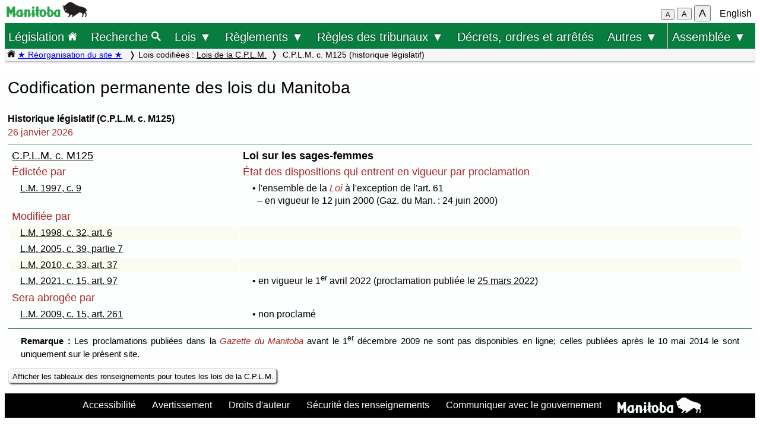

--- FILE ---
content_type: text/html; charset=UTF-8
request_url: https://web2.gov.mb.ca/laws/statutes/ccsm/_info1act.fr.php?c=M125&en=1997,%20c.%209
body_size: 14678
content:
<!DOCTYPE html>
<html lang="fr">
<head>
	<meta charset="UTF-8">
	<link rel="shortcut icon" type="image/x-icon" href="../../common/images/manitoba.ico">
	<meta name="viewport" content="width=device-width, initial-scale=1">
	<meta name="google" content="notranslate">
	<meta name="description" content="">
	<meta name="keywords" content="">
	<meta name="dcterms.title" content="C.P.L.M. c. M125 (historique législatif)"> 
	<meta name="dcterms.publisher" content="King's Printer of Manitoba">
	<meta name="dcterms.creator" content="Manitoba Justice">
	<meta name="dcterms.language" title="ISO639-1" content="fr">
		<link rel="stylesheet" type="text/css" href="../../common/css/content2.css?v=3">	
	<link rel="stylesheet" type="text/css" href="../../common/css/laws4.css?v=3">
		<title>C.P.L.M. c. M125 (historique législatif)</title>
	<script src="../../common/js/common.js?v=3"></script>
	<script src="../../common/js/w3.js"></script>
	<style>
		a{color:black;}
	</style>
	<style media="print" id="print-size"></style>
<!-- end of header.all -->
</head>
<body onload="show_map_link();">
	<div class="access-links sr-only">
		<a rel="header navigation" accesskey="1" href="#topmenu">Retour au début</a>
		<a rel="content navigation" accesskey="2" href="#mainTocSummaryFr">Table des matières</a>		<a rel="main body navigation" accesskey="3" href="#content">Contenu principal</a>
		<a rel="footer navigation" accesskey="4" href="#footer">pied de page</a>
		<a href="_info1act.php?c=M125&en=1997, c. 9" rel="switch language" accesskey="5">English</a>
		<a accesskey="6"  onclick="vPos('_info1act.php?c=M125&en=1997, c. 9')"> </a>
		<a rel="switch language" accesskey="l" href="#" onclick="showEn()">Toggle French / Bilingual</a>
		<a rel="clear filter" accesskey="c" href="#" onclick="clearFilter()">Clear Search Filter</a>
		<a rel="open search filter" accesskey="s" href="#" onclick="searchFocus()">Search</a>
	</div>
<!-- start of header -->
<div class="hdr">
  <div class="hdr-left">
	<a  title="gouvernement du Manitoba" href="https://www.manitoba.ca/index.fr.html"><img class="bp-logo" alt="gouvernement du Manitoba" src="../../common/images/mb-logo.png"></a>
  </div>
	<div class="hdr-center">
	<span class="s1_2em"></span>
	</div>
  <div class="hdr-right">
	<span id="resizeBttns">
		<button type="button" id="fontdown" style="font-size: 70%" title="diminuer la taille de la police" onclick="fontdown()">A</button> 
		<button type="button" id="fontreg" title="taille de police normale" onclick="fontreg()">A</button> 
		<button type="button" id="fontup" style="font-size: 110%" title="augmenter la taille de la police" onclick="fontup()">A</button>
	&nbsp;</span>
	<a id="lang" href="_info1act.php?c=M125&en=1997,%20c.%209">English</a>
  </div>
</div>
<header class="sticky-hdr" id="topmenu">
	<nav class="top-nav">
		<!-- collapsed menu button for small viewport -->
		<ul class="nav-right">
			<li >
				<a class="topnav-toplink" href="../../index.fr.php">Législation <img alt="icône de la page d'accueil" src="../../common/images/home(wh).png" height="16"></a>
			</li>
			<li class="menubar">
				<a href="javascript:void(0);" class="menu-icon" onclick="toggleOn()" style="padding-top: 6px"><span style="color:white; font-size: 2rem;">&equiv;</span></a> 
				<a href="javascript:void(0);" class="menu-close-icon" onclick="toggleOff()" style="padding-top: 5px"><span style="color:white; font-size: 1.6rem;">X</span></a> 
			</li>
			<li class="fullmenu">
				<a class="topnav-toplink" title = "Search Manitoba Laws" href="../../search3.fr.php">Recherche <img  alt="icône (recherche)" src="../../common/images/search(wh).png" height="16"></a>
			</li>
			<li class="dropdown fullmenu">
				<button type="button" class="dropdown__title" aria-expanded="false" aria-controls="acts_menu" onclick="submenu('acts_menu')">
				  Lois &#9660;
				</button>
				<ul class="dropdown__menu" id="acts_menu">
					<li><p class="menu_title">Lois codifiées :</p>
						<a href="../../statutes/index_ccsm.fr.php" title="Codification permanente des lois du Manitoba">Lois de la C.P.L.M.</a>
						<a href="../../statutes/index_muni.fr.php">Lois d'intérêt municipal</a>
						<a href="../../statutes/index_priv.fr.php">Lois d'intérêt privé</a>
					</li>
					<li class="divider"></li>
					<li><p class="menu_title">Lois non codifiées :</p>
						<a href="../../statutes/index_chap.fr.php">Chapitres annuels</a>
						<a href="../../statutes/index_public.fr.php">Lois d'intérêt public (ne faisant pas partie de la C.P.L.M.)</a></li>
					<li class="divider"></li>
					<li><p class="menu_title">Lois réadoptées :</p>
						<a href="../../statutes/index_reccsm.fr.php">L.R.M. 1987 et 1988 (lois de la C.P.L.M.)</a>
						<a href="../../statutes/index_re1987s.fr.php">L.R.M. 1987 (supplément)</a>
						<a href="../../statutes/index_repriv.fr.php">L.R.M. 1990 (lois d'intérêt privé)</a></li>
					<li class="divider"></li>
					<li><a href="../../statutes/index_procs.fr.php">Proclamations</a></li>
					<li class="divider"></li>
<!--					<li><a href="../../statutes/index_patent.fr.php">Lettres patentes</a></li>
					<li class="divider"></li>		 -->			
					<li><a href="../../whats_new.fr.php">Nouveautés concernant le site Web</a></li>
					<li class="divider2"></li>
				</ul>
			</li>
			<li class="dropdown fullmenu">
				<button type="button" class="dropdown__title" aria-expanded="false" aria-controls="regs_menu" onclick="submenu('regs_menu')">
				  Règlements &#9660;
				</button>
				<ul class="dropdown__menu" id="regs_menu">
					<li>
						<p class="menu_title">Règlements codifiés :</p>
						<a title="règlements en vigueur pris en vertu de toutes les lois" href="../../regs/index.fr.php">en vertu de toutes les lois</a>
						<a title="règlements codifiés pris en vertu de lois qui ne sont pas dans la C.P.L.M." href="../../regs/index_nonccsm.fr.php">en vertu de lois qui ne sont pas dans la C.P.L.M.</a>
					</li>
					<li class="divider"></li>
					<li>
						<p class="menu_title">Règlements non codifiés :</p>
						<a title="réglementations nouvelles et modificatives (non codifiés)" href="../../regs/index_annual.fr.php">de 2000 à 2026</a>
					</li>
					<li class="divider"></li>
					<li>
						<p class="menu_title">Formules réglementaires :</p>
						<a href="../../rules/forms_f.php">Formules de la Cour du Banc du Roi</a>
						<a href="../../regs/index_forms.fr.php">Autres formules réglementaires</a>
					</li>
					<li class="divider"></li>
					<li><a href="../../whats_new.fr.php">Nouveautés concernant le site Web</a></li>
					<li class="divider2"></li>
				</ul>
			</li>
			<li class="dropdown fullmenu">
				<button type="button" class="dropdown__title" aria-expanded="false" aria-controls="rules_menu" onclick="submenu('rules_menu')">
				  Règles des tribunaux &#9660;
				</button>
				<ul class="dropdown__menu" id="rules_menu">
					<li><p class="menu_title">Cour d'appel :</p>
						<a title="Règles de la Cour d'appel (affaires civiles)" href="../../regs/current/555-88r.php?lang=fr">Règles de la Cour (affaires civiles)</a>
<!--						<a title="Règles de la Cour d'appel (affaires criminelles)" href="//laws-lois.justice.gc.ca/eng/regulations/SI-92-106/page-1.html">Règles de la Cour (affaires criminelles), TR/92-106</a> -->
						<a title="Règles de la Cour d'appel (affaires criminelles)" href="https://www.manitobacourts.mb.ca/site/assets/files/1137/mbca_criminal_appeal_rules.pdf">Règles de la Cour (affaires criminelles), TR/92-106</a>						
					</li>
					<li class="divider"></li>
					<li><p class="menu_title">Cour du Banc du Roi :</p>
						<a title="règles du Cour du Banc du Roi (affaires civiles)" href="../../regs/current/553-88.php?lang=fr">Règles de la Cour (affaires civiles)</a>
						<a title="règles du Cour du Banc du Roi (affaires criminelles)" href="//laws.justice.gc.ca/eng/regulations/SI-2016-34/page-1.html">Règles de la Cour (affaires criminelles), TR/2016-34</a>
					</li>
					<li class="divider"></li>
					<li><p class="menu_title">Cour provinciale :</p>
						<a title="Règlement de la Cour provinciale applicables aux instances en matière familiale" href="../../regs/current/087-88r.php?lang=fr">Règles applicables aux instances en matière familiale</a>
					</li>
					<li class="divider"></li>
					<li><p class="menu_title">Liens connexes :</p>

						<a href="../../rules/forms_f.php">Formules</a>
						<a href="//www.manitobacourts.mb.ca/index.fr.html">Site des tribunaux du Manitoba</a>
					</li>
				</ul>
			<li class="fullmenu">
				<a class="top-menu-link" href="../../statutes/index_orders.fr.php">Décrets, ordres et arrêtés</a>
			</li>


			<li class="dropdown fullmenu">
				<button type="button" class="dropdown__title" aria-expanded="false" aria-controls="others_menu" onclick="submenu('others_menu')">
				  Autres &#9660;
				</button>
				<ul class="dropdown__menu" id="others_menu">			
					<li><p class="menu_title">Proclamations :</p>
						<a href="../../statutes/index_procs.fr.php">Lois</a>
						<a href="../../statutes/index_crown.fr.php">Couronne</a>
					</li>
					<li class="divider"></li>
						<li class="patent">
							<p class="menu_title"><a href="../../statutes/index_patent.fr.php">Lettres patentes</a></p>
						</li>
				</ul>
			</li>			
			
			
			<li class="dropdown fullmenu last-item">
				<button type="button" class="dropdown__title" aria-expanded="false" aria-controls="bills_menu" onclick="submenu('bills_menu')">
				Assemblée &#9660;
				</button>
				<ul class="dropdown__menu" id="bills_menu">
					<li><p class="menu_title">Session courante :</p>
						<a title="current session bills" href="/bills/sess/index.fr.php">Projets de loi</a>
						<a title="current session bill status" href="//www.gov.mb.ca/legislature/business/billstatus.pdf">État des projets de loi</a>
					</li>
					<li class="divider"></li>
					<li>
						<a class="magnify" href="/bills/search/search.fr.php">Recherche dans les projets de loi</a>
					</li>
					<li class="divider"></li>
					<li>
						<a href="https://www.gov.mb.ca/legislature/index.html">Site de l'Assemblée</a>
					</li>
				</ul>
			</li>
		</ul>
	</nav>

	<div class="breadcrumb-container sticky-crumbs">
		<ol class="left breadcrumb">
		<li><a title="Page d’accueil Lois" href="../../index.fr.php"><img alt="icône de la page d'accueil" src="../../common/images/home(bk).png" height="14"></a>
		<a style="color:blue" title="Nouveautés" href="../../whats_new.fr.php">&#9733; Réorganisation du site &#9733;</a> 
		</li>


			<li>Lois codifiées : <a href="../../statutes/index_ccsm.fr.php">Lois de la C.P.L.M.</a></li><li> C.P.L.M. c. M125 (historique législatif)</li>
<!--			<li><button type="button" onclick="viewport()">Viewport</button></li> -->
        </ol>
	</div>
</header>
<main id="main">


<!-- /robots -->
<div class="content" id="content">

<!-- <style onload="sessionFont()"> </style> -->
<!-- CONTENT -->
<h1 class="left">Codification permanente des lois du Manitoba</h1>
<p class="left s_9em"><b>Historique législatif (C.P.L.M. c. M125)</b><br><span class="color_brown">26 janvier 2026</span></p>
</p>
<div class="regtable">
 <table cellspacing=0>
	<tr>
		<td width="1%"/>
		<td width="30%"/><td/></tr>
	<tr>
		<td colspan="2"><a href="m125.php?lang=fr">C.P.L.M. c. M125</a></td>
		<td class="leftb">Loi sur les sages-femmes</td></tr>
	<tr>
		<td class="leftsm br" colspan="2">Édictée par 
		<td class="leftsm br">État des dispositions qui entrent en vigueur par proclamation
</td>
	</tr>
	<tr class="s_9em">
		<td/>
		<td><a href="../1997/c00997f.php#">L.M. 1997, c.&nbsp;9</a></td>
		<td>			<p class="single hi1">&bull; l'ensemble de la <i>Loi</i> à l'exception de l'art.&nbsp;61</p>

			<p class="single hi1_5"> &ndash;  en vigueur le 12 juin 2000 (Gaz. du Man. : 24 juin 2000)</p>		</td></tr>
	<tr><td colspan="2" class="leftsm br">Modifiée par </td><td/><td/></tr>
	<tr class="shade s_9em">
		<td/>
		<td><a href="../1998/c03298f.php#6">L.M. 1998, c.&nbsp;32, art.&nbsp;6</a></td>
		<td></td>
	</tr>
	<tr class="s_9em">
		<td/>
		<td><a href="../2005/c03905f.php#P7">L.M. 2005, c.&nbsp;39, partie 7</a></td>
		<td></td>
	</tr>
	<tr class="shade s_9em">
		<td/>
		<td><a href="../2010/c03310f.php#37">L.M. 2010, c.&nbsp;33, art.&nbsp;37</a></td>
		<td></td>
	</tr>
	<tr class="s_9em">
		<td/>
		<td><a href="../2021/c01521f.php#97">L.M. 2021, c.&nbsp;15, art.&nbsp;97</a></td>
		<td>
			<p class="single hi1">&bull;  en vigueur le 1<sup>er</sup> avril 2022 (proclamation publiée le <a title="proclamation" href="../proclamations/2021c15(2022-04-01).php?lang=fr">25 mars 2022</a>)</td>
	</tr>
	<tr>
		<td colspan="2" class="leftsm br">Sera abrogée par</td><td/><td/>

	<tr class="s_9em">
		<td/><td><a href="../2009/c01509f.php#261">L.M. 2009, c.&nbsp;15, art.&nbsp;261</a></td>
		<td><p class="single hi1">&bull;  non proclamé</td>
	</tr>
 </table>
<hr>
</div><!-- end of RegTable DIV -->
<p class="s_85em"><b>Remarque : </b>Les proclamations publiées dans la <i>Gazette du Manitoba</i> avant le 1<sup>er</sup> décembre 2009 ne sont pas disponibles en ligne; celles publiées après le 10 mai 2014 le sont uniquement sur le présent site.</p>
	</div>
</details>


<!-- END OF CONTENT -->
<p class="s_9em"><a class="light2" href="_infoccsm.fr.php">Afficher les tableaux des renseignements pour toutes les lois de la C.P.L.M.</a></p>

	</div><!-- END OF CONTENT -->
<!--   </div> end of flex-container -->
</main>
<footer id="footer"> 
    <ul class="s_85em">
		<li><a href="https://manitoba.ca/accessibility/index.fr.html">Accessibilité</a></li>
		<li><a href="https://manitoba.ca/legal/disclaimer.fr.html">Avertissement</a></li>
		<li><a href="https://manitoba.ca/legal/copyright.fr.html">Droits d'auteur</a></li>
		<li><a href="https://manitoba.ca/legal/privacy.fr.html">Sécurité des renseignements</a></li>
		<li><a href="https://manitoba.ca/contact/index.fr.html">Communiquer avec le gouvernement</a></li>
		<li><a href="https://manitoba.ca/index.html" title="Manitoba Government home page"><img class="bp-logo" src="../../common/images/mb-bison-white.png" alt="Manitoba government home page"></a>
	</ul>
</footer>&nbsp;
<script>
function handleBttnEn(e){
	var key = e.keyCode || e.which;
	if(key == 13){
		showFr();
	}
}

function handleBttnFr(e){
	var key = e.keyCode || e.which;
	if(key == 13){
		showEn();
	}
}
</script>
</body>
</html>





